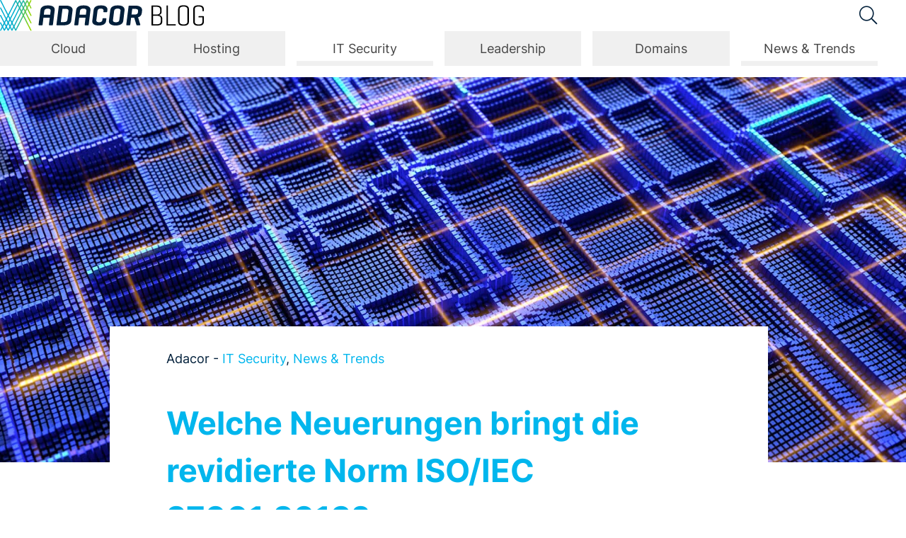

--- FILE ---
content_type: text/html; charset=UTF-8
request_url: https://blog.adacor.com/neuerungen-revidierte-norm-iso-27001_1647.html
body_size: 14432
content:
<!DOCTYPE html>
<html dir="ltr" dir="ltr" lang="de" prefix="og: https://ogp.me/ns#">
<head>
	<meta charset="UTF-8" />
	<title>Welche Neuerungen bringt die revidierte Norm ISO/IEC 27001</title>

	<meta name="viewport" content="width=device-width, initial-scale=1.0" />

	<link rel="shortcut icon" href="https://blog.adacor.com/wp-content/themes/adacorblog2023/favicon.png" type="image/png" />
	<link rel="apple-touch-icon" href="https://blog.adacor.com/wp-content/themes/adacorblog2023/apple-touch-icon.png">

	
	  
  <!-- Hotjar Tracking Code for Blog Adacor -->
  <script>
    (function(h,o,t,j,a,r){
        h.hj=h.hj||function(){(h.hj.q=h.hj.q||[]).push(arguments)};
        h._hjSettings={hjid:3366256,hjsv:6};
        a=o.getElementsByTagName('head')[0];
        r=o.createElement('script');r.async=1;
        r.src=t+h._hjSettings.hjid+j+h._hjSettings.hjsv;
        a.appendChild(r);
    })(window,document,'https://static.hotjar.com/c/hotjar-','.js?sv=');
  </script>

	<!-- WP Head -->
	
		<!-- All in One SEO 4.9.3 - aioseo.com -->
	<meta name="description" content="Mit der Veröffentlichung der neuen Revision müssen Unternehmen sich auf inhaltliche Änderungen einstellen und bestimmte Übergangsfristen berücksichtigen." />
	<meta name="robots" content="max-image-preview:large" />
	<meta name="author" content="Andreas Bachmann"/>
	<meta name="keywords" content="informationssicherheit,informationssicherheitsmanagement,isms,iso 27001,iso/iec 27001:2013,zertifizierung" />
	<link rel="canonical" href="https://blog.adacor.com/neuerungen-revidierte-norm-iso-27001_1647.html" />
	<meta name="generator" content="All in One SEO (AIOSEO) 4.9.3" />
		<meta property="og:locale" content="de_DE" />
		<meta property="og:site_name" content="Adacor Hosting Blog" />
		<meta property="og:type" content="article" />
		<meta property="og:title" content="Welche Neuerungen bringt die revidierte Norm ISO/IEC 27001" />
		<meta property="og:description" content="Mit der Veröffentlichung der neuen Revision müssen Unternehmen sich auf inhaltliche Änderungen einstellen und bestimmte Übergangsfristen berücksichtigen." />
		<meta property="og:url" content="https://blog.adacor.com/neuerungen-revidierte-norm-iso-27001_1647.html" />
		<meta property="fb:app_id" content="165417287132098" />
		<meta property="fb:admins" content="248365321922938" />
		<meta property="og:image" content="https://blog.adacor.com/wp-content/uploads/2014/12/neuerungen-revidierte-norm-iso-27001_800_1647.jpg" />
		<meta property="og:image:secure_url" content="https://blog.adacor.com/wp-content/uploads/2014/12/neuerungen-revidierte-norm-iso-27001_800_1647.jpg" />
		<meta property="og:image:width" content="800" />
		<meta property="og:image:height" content="515" />
		<meta property="article:published_time" content="2014-12-08T15:34:40+00:00" />
		<meta property="article:modified_time" content="2020-03-03T10:20:04+00:00" />
		<meta property="article:publisher" content="https://business.facebook.com/adacorhosting/" />
		<meta name="twitter:card" content="summary_large_image" />
		<meta name="twitter:site" content="@AdacorHosting" />
		<meta name="twitter:title" content="Welche Neuerungen bringt die revidierte Norm ISO/IEC 27001" />
		<meta name="twitter:description" content="Mit der Veröffentlichung der neuen Revision müssen Unternehmen sich auf inhaltliche Änderungen einstellen und bestimmte Übergangsfristen berücksichtigen." />
		<meta name="twitter:image" content="https://blog.adacor.com/wp-content/uploads/2014/12/neuerungen-revidierte-norm-iso-27001_800_1647.jpg" />
		<meta name="twitter:label1" content="Verfasst von" />
		<meta name="twitter:data1" content="Andreas Bachmann" />
		<meta name="twitter:label2" content="Geschätzte Lesedauer" />
		<meta name="twitter:data2" content="6 Minuten" />
		<script type="application/ld+json" class="aioseo-schema">
			{"@context":"https:\/\/schema.org","@graph":[{"@type":"Article","@id":"https:\/\/blog.adacor.com\/neuerungen-revidierte-norm-iso-27001_1647.html#article","name":"Welche Neuerungen bringt die revidierte Norm ISO\/IEC 27001","headline":"Welche Neuerungen bringt die revidierte Norm ISO\/IEC 27001:2013?","author":{"@id":"https:\/\/blog.adacor.com\/author\/abachmann#author"},"publisher":{"@id":"https:\/\/blog.adacor.com\/#organization"},"image":{"@type":"ImageObject","url":"https:\/\/blog.adacor.com\/wp-content\/uploads\/2014\/12\/neuerungen-revidierte-norm-iso-27001_800_1647.jpg","width":800,"height":515,"caption":"Welche Neuerungen bringt die revidierte Norm ISO\/IEC 27001:2013?"},"datePublished":"2014-12-08T15:34:40+01:00","dateModified":"2020-03-03T11:20:04+01:00","inLanguage":"de-DE","mainEntityOfPage":{"@id":"https:\/\/blog.adacor.com\/neuerungen-revidierte-norm-iso-27001_1647.html#webpage"},"isPartOf":{"@id":"https:\/\/blog.adacor.com\/neuerungen-revidierte-norm-iso-27001_1647.html#webpage"},"articleSection":"IT Security, News &amp; Trends, Informationssicherheit, Informationssicherheitsmanagement, ISMS, ISO 27001, ISO\/IEC 27001:2013, Zertifizierung"},{"@type":"BreadcrumbList","@id":"https:\/\/blog.adacor.com\/neuerungen-revidierte-norm-iso-27001_1647.html#breadcrumblist","itemListElement":[{"@type":"ListItem","@id":"https:\/\/blog.adacor.com#listItem","position":1,"name":"Home","item":"https:\/\/blog.adacor.com","nextItem":{"@type":"ListItem","@id":"https:\/\/blog.adacor.com\/it-sicherheit#listItem","name":"IT Security"}},{"@type":"ListItem","@id":"https:\/\/blog.adacor.com\/it-sicherheit#listItem","position":2,"name":"IT Security","item":"https:\/\/blog.adacor.com\/it-sicherheit","nextItem":{"@type":"ListItem","@id":"https:\/\/blog.adacor.com\/neuerungen-revidierte-norm-iso-27001_1647.html#listItem","name":"Welche Neuerungen bringt die revidierte Norm ISO\/IEC 27001:2013?"},"previousItem":{"@type":"ListItem","@id":"https:\/\/blog.adacor.com#listItem","name":"Home"}},{"@type":"ListItem","@id":"https:\/\/blog.adacor.com\/neuerungen-revidierte-norm-iso-27001_1647.html#listItem","position":3,"name":"Welche Neuerungen bringt die revidierte Norm ISO\/IEC 27001:2013?","previousItem":{"@type":"ListItem","@id":"https:\/\/blog.adacor.com\/it-sicherheit#listItem","name":"IT Security"}}]},{"@type":"Organization","@id":"https:\/\/blog.adacor.com\/#organization","name":"Blog von Adacor - Managed Cloud Solutions","description":"Immer informiert \u00fcber aktuelle IT-Themen","url":"https:\/\/blog.adacor.com\/","sameAs":["https:\/\/www.instagram.com\/adacor.hosting\/","https:\/\/www.youtube.com\/adacor","https:\/\/www.linkedin.com\/company\/adacor-hosting-gmbh\/"]},{"@type":"Person","@id":"https:\/\/blog.adacor.com\/author\/abachmann#author","url":"https:\/\/blog.adacor.com\/author\/abachmann","name":"Andreas Bachmann"},{"@type":"WebPage","@id":"https:\/\/blog.adacor.com\/neuerungen-revidierte-norm-iso-27001_1647.html#webpage","url":"https:\/\/blog.adacor.com\/neuerungen-revidierte-norm-iso-27001_1647.html","name":"Welche Neuerungen bringt die revidierte Norm ISO\/IEC 27001","description":"Mit der Ver\u00f6ffentlichung der neuen Revision m\u00fcssen Unternehmen sich auf inhaltliche \u00c4nderungen einstellen und bestimmte \u00dcbergangsfristen ber\u00fccksichtigen.","inLanguage":"de-DE","isPartOf":{"@id":"https:\/\/blog.adacor.com\/#website"},"breadcrumb":{"@id":"https:\/\/blog.adacor.com\/neuerungen-revidierte-norm-iso-27001_1647.html#breadcrumblist"},"author":{"@id":"https:\/\/blog.adacor.com\/author\/abachmann#author"},"creator":{"@id":"https:\/\/blog.adacor.com\/author\/abachmann#author"},"image":{"@type":"ImageObject","url":"https:\/\/blog.adacor.com\/wp-content\/uploads\/2014\/12\/neuerungen-revidierte-norm-iso-27001_800_1647.jpg","@id":"https:\/\/blog.adacor.com\/neuerungen-revidierte-norm-iso-27001_1647.html\/#mainImage","width":800,"height":515,"caption":"Welche Neuerungen bringt die revidierte Norm ISO\/IEC 27001:2013?"},"primaryImageOfPage":{"@id":"https:\/\/blog.adacor.com\/neuerungen-revidierte-norm-iso-27001_1647.html#mainImage"},"datePublished":"2014-12-08T15:34:40+01:00","dateModified":"2020-03-03T11:20:04+01:00"},{"@type":"WebSite","@id":"https:\/\/blog.adacor.com\/#website","url":"https:\/\/blog.adacor.com\/","name":"Blog von Adacor - Managed Cloud Solutions","description":"Immer informiert \u00fcber aktuelle IT-Themen","inLanguage":"de-DE","publisher":{"@id":"https:\/\/blog.adacor.com\/#organization"}}]}
		</script>
		<!-- All in One SEO -->

<link rel='dns-prefetch' href='//cdnjs.cloudflare.com' />
<link rel="alternate" title="oEmbed (JSON)" type="application/json+oembed" href="https://blog.adacor.com/wp-json/oembed/1.0/embed?url=https%3A%2F%2Fblog.adacor.com%2Fneuerungen-revidierte-norm-iso-27001_1647.html" />
<link rel="alternate" title="oEmbed (XML)" type="text/xml+oembed" href="https://blog.adacor.com/wp-json/oembed/1.0/embed?url=https%3A%2F%2Fblog.adacor.com%2Fneuerungen-revidierte-norm-iso-27001_1647.html&#038;format=xml" />
<style id='wp-img-auto-sizes-contain-inline-css' type='text/css'>
img:is([sizes=auto i],[sizes^="auto," i]){contain-intrinsic-size:3000px 1500px}
/*# sourceURL=wp-img-auto-sizes-contain-inline-css */
</style>
<link rel='stylesheet' id='dashicons-css' href='https://blog.adacor.com/wp-includes/css/dashicons.min.css?ver=6.9' type='text/css' media='all' />
<link rel='stylesheet' id='post-views-counter-frontend-css' href='https://blog.adacor.com/wp-content/plugins/post-views-counter/css/frontend.css?ver=1.7.3' type='text/css' media='all' />
<link rel='stylesheet' id='theme-magnificpopup-css' href='//cdnjs.cloudflare.com/ajax/libs/magnific-popup.js/1.1.0/magnific-popup.min.css?ver=1.1.0' type='text/css' media='all' />
<link rel='stylesheet' id='theme-animate-css' href='//cdnjs.cloudflare.com/ajax/libs/animate.css/4.1.1/animate.min.css?ver=4.1.1' type='text/css' media='all' />
<link rel='stylesheet' id='theme-fontawesome-css' href='https://blog.adacor.com/wp-content/themes/adacorblog2023/fonts/fontawesome/fontawesome.min.css?ver=6.0.0' type='text/css' media='all' />
<link rel='stylesheet' id='theme-fontawesome-brands-css' href='https://blog.adacor.com/wp-content/themes/adacorblog2023/fonts/fontawesome/brands.min.css?ver=6.0.0' type='text/css' media='all' />
<link rel='stylesheet' id='theme-fontawesome-light-css' href='https://blog.adacor.com/wp-content/themes/adacorblog2023/fonts/fontawesome/light.min.css?ver=6.0.0' type='text/css' media='all' />
<link rel='stylesheet' id='theme-print-css' href='https://blog.adacor.com/wp-content/themes/adacorblog2023/css/print.css?ver=3.1.3' type='text/css' media='print' />
<link rel='stylesheet' id='theme-styles-css' href='https://blog.adacor.com/wp-content/themes/adacorblog2023/style.css?ver=3.1.3' type='text/css' media='all' />
<link rel='stylesheet' id='rapidmail-widget-css-css' href='https://blog.adacor.com/wp-content/plugins/rapidmail-newsletter-software/css/widget.css?ver=6.9' type='text/css' media='all' />
<link rel='stylesheet' id='borlabs-cookie-custom-css' href='https://blog.adacor.com/wp-content/cache/borlabs-cookie/1/borlabs-cookie-1-de.css?ver=3.3.23-28' type='text/css' media='all' />
<script type="text/javascript" src="https://blog.adacor.com/wp-includes/js/jquery/jquery.min.js?ver=3.7.1" id="jquery-core-js"></script>
<script type="text/javascript" id="rapidmail-widget-js-js-extra">
/* <![CDATA[ */
var rmwidget = {"msg_an_error_occurred":"Es ist ein Fehler aufgetreten","msg_subscribe_success":"Vielen Dank f\u00fcr Ihre Anmeldung!","spinner_uri":"https://blog.adacor.com/wp-includes/images/wpspin_light.gif"};
//# sourceURL=rapidmail-widget-js-js-extra
/* ]]> */
</script>
<script type="text/javascript" src="https://blog.adacor.com/wp-content/plugins/rapidmail-newsletter-software/js/widget.js?ver=6.9" id="rapidmail-widget-js-js"></script>
<script data-no-optimize="1" data-no-minify="1" data-cfasync="false" type="text/javascript" src="https://blog.adacor.com/wp-content/cache/borlabs-cookie/1/borlabs-cookie-config-de.json.js?ver=3.3.23-34" id="borlabs-cookie-config-js"></script>
<script data-no-optimize="1" data-no-minify="1" data-cfasync="false" type="text/javascript" src="https://blog.adacor.com/wp-content/plugins/borlabs-cookie/assets/javascript/borlabs-cookie-prioritize.min.js?ver=3.3.23" id="borlabs-cookie-prioritize-js"></script>
<link rel="https://api.w.org/" href="https://blog.adacor.com/wp-json/" /><link rel="alternate" title="JSON" type="application/json" href="https://blog.adacor.com/wp-json/wp/v2/posts/1647" /><link rel="EditURI" type="application/rsd+xml" title="RSD" href="https://blog.adacor.com/xmlrpc.php?rsd" />
<meta name="generator" content="WordPress 6.9" />
<link rel='shortlink' href='https://blog.adacor.com/?p=1647' />
<script data-borlabs-cookie-script-blocker-ignore>
if ('0' === '1' && ('0' === '1' || '1' === '1')) {
    window['gtag_enable_tcf_support'] = true;
}
window.dataLayer = window.dataLayer || [];
if (typeof gtag !== 'function') {
    function gtag() {
        dataLayer.push(arguments);
    }
}
gtag('set', 'developer_id.dYjRjMm', true);
if ('0' === '1' || '1' === '1') {
    if (window.BorlabsCookieGoogleConsentModeDefaultSet !== true) {
        let getCookieValue = function (name) {
            return document.cookie.match('(^|;)\\s*' + name + '\\s*=\\s*([^;]+)')?.pop() || '';
        };
        let cookieValue = getCookieValue('borlabs-cookie-gcs');
        let consentsFromCookie = {};
        if (cookieValue !== '') {
            consentsFromCookie = JSON.parse(decodeURIComponent(cookieValue));
        }
        let defaultValues = {
            'ad_storage': 'denied',
            'ad_user_data': 'denied',
            'ad_personalization': 'denied',
            'analytics_storage': 'denied',
            'functionality_storage': 'denied',
            'personalization_storage': 'denied',
            'security_storage': 'denied',
            'wait_for_update': 500,
        };
        gtag('consent', 'default', { ...defaultValues, ...consentsFromCookie });
    }
    window.BorlabsCookieGoogleConsentModeDefaultSet = true;
    let borlabsCookieConsentChangeHandler = function () {
        window.dataLayer = window.dataLayer || [];
        if (typeof gtag !== 'function') { function gtag(){dataLayer.push(arguments);} }

        let getCookieValue = function (name) {
            return document.cookie.match('(^|;)\\s*' + name + '\\s*=\\s*([^;]+)')?.pop() || '';
        };
        let cookieValue = getCookieValue('borlabs-cookie-gcs');
        let consentsFromCookie = {};
        if (cookieValue !== '') {
            consentsFromCookie = JSON.parse(decodeURIComponent(cookieValue));
        }

        consentsFromCookie.analytics_storage = BorlabsCookie.Consents.hasConsent('google-analytics') ? 'granted' : 'denied';

        BorlabsCookie.CookieLibrary.setCookie(
            'borlabs-cookie-gcs',
            JSON.stringify(consentsFromCookie),
            BorlabsCookie.Settings.automaticCookieDomainAndPath.value ? '' : BorlabsCookie.Settings.cookieDomain.value,
            BorlabsCookie.Settings.cookiePath.value,
            BorlabsCookie.Cookie.getPluginCookie().expires,
            BorlabsCookie.Settings.cookieSecure.value,
            BorlabsCookie.Settings.cookieSameSite.value
        );
    }
    document.addEventListener('borlabs-cookie-consent-saved', borlabsCookieConsentChangeHandler);
    document.addEventListener('borlabs-cookie-handle-unblock', borlabsCookieConsentChangeHandler);
}
if ('0' === '1') {
    gtag("js", new Date());
    gtag("config", "G-42ZPJMGSYL", {"anonymize_ip": true});

    (function (w, d, s, i) {
        var f = d.getElementsByTagName(s)[0],
            j = d.createElement(s);
        j.async = true;
        j.src =
            "https://www.googletagmanager.com/gtag/js?id=" + i;
        f.parentNode.insertBefore(j, f);
    })(window, document, "script", "G-42ZPJMGSYL");
}
</script>	<!-- // WP Head -->

<style id='global-styles-inline-css' type='text/css'>
:root{--wp--preset--aspect-ratio--square: 1;--wp--preset--aspect-ratio--4-3: 4/3;--wp--preset--aspect-ratio--3-4: 3/4;--wp--preset--aspect-ratio--3-2: 3/2;--wp--preset--aspect-ratio--2-3: 2/3;--wp--preset--aspect-ratio--16-9: 16/9;--wp--preset--aspect-ratio--9-16: 9/16;--wp--preset--color--black: #000000;--wp--preset--color--cyan-bluish-gray: #abb8c3;--wp--preset--color--white: #ffffff;--wp--preset--color--pale-pink: #f78da7;--wp--preset--color--vivid-red: #cf2e2e;--wp--preset--color--luminous-vivid-orange: #ff6900;--wp--preset--color--luminous-vivid-amber: #fcb900;--wp--preset--color--light-green-cyan: #7bdcb5;--wp--preset--color--vivid-green-cyan: #00d084;--wp--preset--color--pale-cyan-blue: #8ed1fc;--wp--preset--color--vivid-cyan-blue: #0693e3;--wp--preset--color--vivid-purple: #9b51e0;--wp--preset--gradient--vivid-cyan-blue-to-vivid-purple: linear-gradient(135deg,rgb(6,147,227) 0%,rgb(155,81,224) 100%);--wp--preset--gradient--light-green-cyan-to-vivid-green-cyan: linear-gradient(135deg,rgb(122,220,180) 0%,rgb(0,208,130) 100%);--wp--preset--gradient--luminous-vivid-amber-to-luminous-vivid-orange: linear-gradient(135deg,rgb(252,185,0) 0%,rgb(255,105,0) 100%);--wp--preset--gradient--luminous-vivid-orange-to-vivid-red: linear-gradient(135deg,rgb(255,105,0) 0%,rgb(207,46,46) 100%);--wp--preset--gradient--very-light-gray-to-cyan-bluish-gray: linear-gradient(135deg,rgb(238,238,238) 0%,rgb(169,184,195) 100%);--wp--preset--gradient--cool-to-warm-spectrum: linear-gradient(135deg,rgb(74,234,220) 0%,rgb(151,120,209) 20%,rgb(207,42,186) 40%,rgb(238,44,130) 60%,rgb(251,105,98) 80%,rgb(254,248,76) 100%);--wp--preset--gradient--blush-light-purple: linear-gradient(135deg,rgb(255,206,236) 0%,rgb(152,150,240) 100%);--wp--preset--gradient--blush-bordeaux: linear-gradient(135deg,rgb(254,205,165) 0%,rgb(254,45,45) 50%,rgb(107,0,62) 100%);--wp--preset--gradient--luminous-dusk: linear-gradient(135deg,rgb(255,203,112) 0%,rgb(199,81,192) 50%,rgb(65,88,208) 100%);--wp--preset--gradient--pale-ocean: linear-gradient(135deg,rgb(255,245,203) 0%,rgb(182,227,212) 50%,rgb(51,167,181) 100%);--wp--preset--gradient--electric-grass: linear-gradient(135deg,rgb(202,248,128) 0%,rgb(113,206,126) 100%);--wp--preset--gradient--midnight: linear-gradient(135deg,rgb(2,3,129) 0%,rgb(40,116,252) 100%);--wp--preset--font-size--small: 13px;--wp--preset--font-size--medium: 20px;--wp--preset--font-size--large: 36px;--wp--preset--font-size--x-large: 42px;--wp--preset--spacing--20: 0.44rem;--wp--preset--spacing--30: 0.67rem;--wp--preset--spacing--40: 1rem;--wp--preset--spacing--50: 1.5rem;--wp--preset--spacing--60: 2.25rem;--wp--preset--spacing--70: 3.38rem;--wp--preset--spacing--80: 5.06rem;--wp--preset--shadow--natural: 6px 6px 9px rgba(0, 0, 0, 0.2);--wp--preset--shadow--deep: 12px 12px 50px rgba(0, 0, 0, 0.4);--wp--preset--shadow--sharp: 6px 6px 0px rgba(0, 0, 0, 0.2);--wp--preset--shadow--outlined: 6px 6px 0px -3px rgb(255, 255, 255), 6px 6px rgb(0, 0, 0);--wp--preset--shadow--crisp: 6px 6px 0px rgb(0, 0, 0);}:where(.is-layout-flex){gap: 0.5em;}:where(.is-layout-grid){gap: 0.5em;}body .is-layout-flex{display: flex;}.is-layout-flex{flex-wrap: wrap;align-items: center;}.is-layout-flex > :is(*, div){margin: 0;}body .is-layout-grid{display: grid;}.is-layout-grid > :is(*, div){margin: 0;}:where(.wp-block-columns.is-layout-flex){gap: 2em;}:where(.wp-block-columns.is-layout-grid){gap: 2em;}:where(.wp-block-post-template.is-layout-flex){gap: 1.25em;}:where(.wp-block-post-template.is-layout-grid){gap: 1.25em;}.has-black-color{color: var(--wp--preset--color--black) !important;}.has-cyan-bluish-gray-color{color: var(--wp--preset--color--cyan-bluish-gray) !important;}.has-white-color{color: var(--wp--preset--color--white) !important;}.has-pale-pink-color{color: var(--wp--preset--color--pale-pink) !important;}.has-vivid-red-color{color: var(--wp--preset--color--vivid-red) !important;}.has-luminous-vivid-orange-color{color: var(--wp--preset--color--luminous-vivid-orange) !important;}.has-luminous-vivid-amber-color{color: var(--wp--preset--color--luminous-vivid-amber) !important;}.has-light-green-cyan-color{color: var(--wp--preset--color--light-green-cyan) !important;}.has-vivid-green-cyan-color{color: var(--wp--preset--color--vivid-green-cyan) !important;}.has-pale-cyan-blue-color{color: var(--wp--preset--color--pale-cyan-blue) !important;}.has-vivid-cyan-blue-color{color: var(--wp--preset--color--vivid-cyan-blue) !important;}.has-vivid-purple-color{color: var(--wp--preset--color--vivid-purple) !important;}.has-black-background-color{background-color: var(--wp--preset--color--black) !important;}.has-cyan-bluish-gray-background-color{background-color: var(--wp--preset--color--cyan-bluish-gray) !important;}.has-white-background-color{background-color: var(--wp--preset--color--white) !important;}.has-pale-pink-background-color{background-color: var(--wp--preset--color--pale-pink) !important;}.has-vivid-red-background-color{background-color: var(--wp--preset--color--vivid-red) !important;}.has-luminous-vivid-orange-background-color{background-color: var(--wp--preset--color--luminous-vivid-orange) !important;}.has-luminous-vivid-amber-background-color{background-color: var(--wp--preset--color--luminous-vivid-amber) !important;}.has-light-green-cyan-background-color{background-color: var(--wp--preset--color--light-green-cyan) !important;}.has-vivid-green-cyan-background-color{background-color: var(--wp--preset--color--vivid-green-cyan) !important;}.has-pale-cyan-blue-background-color{background-color: var(--wp--preset--color--pale-cyan-blue) !important;}.has-vivid-cyan-blue-background-color{background-color: var(--wp--preset--color--vivid-cyan-blue) !important;}.has-vivid-purple-background-color{background-color: var(--wp--preset--color--vivid-purple) !important;}.has-black-border-color{border-color: var(--wp--preset--color--black) !important;}.has-cyan-bluish-gray-border-color{border-color: var(--wp--preset--color--cyan-bluish-gray) !important;}.has-white-border-color{border-color: var(--wp--preset--color--white) !important;}.has-pale-pink-border-color{border-color: var(--wp--preset--color--pale-pink) !important;}.has-vivid-red-border-color{border-color: var(--wp--preset--color--vivid-red) !important;}.has-luminous-vivid-orange-border-color{border-color: var(--wp--preset--color--luminous-vivid-orange) !important;}.has-luminous-vivid-amber-border-color{border-color: var(--wp--preset--color--luminous-vivid-amber) !important;}.has-light-green-cyan-border-color{border-color: var(--wp--preset--color--light-green-cyan) !important;}.has-vivid-green-cyan-border-color{border-color: var(--wp--preset--color--vivid-green-cyan) !important;}.has-pale-cyan-blue-border-color{border-color: var(--wp--preset--color--pale-cyan-blue) !important;}.has-vivid-cyan-blue-border-color{border-color: var(--wp--preset--color--vivid-cyan-blue) !important;}.has-vivid-purple-border-color{border-color: var(--wp--preset--color--vivid-purple) !important;}.has-vivid-cyan-blue-to-vivid-purple-gradient-background{background: var(--wp--preset--gradient--vivid-cyan-blue-to-vivid-purple) !important;}.has-light-green-cyan-to-vivid-green-cyan-gradient-background{background: var(--wp--preset--gradient--light-green-cyan-to-vivid-green-cyan) !important;}.has-luminous-vivid-amber-to-luminous-vivid-orange-gradient-background{background: var(--wp--preset--gradient--luminous-vivid-amber-to-luminous-vivid-orange) !important;}.has-luminous-vivid-orange-to-vivid-red-gradient-background{background: var(--wp--preset--gradient--luminous-vivid-orange-to-vivid-red) !important;}.has-very-light-gray-to-cyan-bluish-gray-gradient-background{background: var(--wp--preset--gradient--very-light-gray-to-cyan-bluish-gray) !important;}.has-cool-to-warm-spectrum-gradient-background{background: var(--wp--preset--gradient--cool-to-warm-spectrum) !important;}.has-blush-light-purple-gradient-background{background: var(--wp--preset--gradient--blush-light-purple) !important;}.has-blush-bordeaux-gradient-background{background: var(--wp--preset--gradient--blush-bordeaux) !important;}.has-luminous-dusk-gradient-background{background: var(--wp--preset--gradient--luminous-dusk) !important;}.has-pale-ocean-gradient-background{background: var(--wp--preset--gradient--pale-ocean) !important;}.has-electric-grass-gradient-background{background: var(--wp--preset--gradient--electric-grass) !important;}.has-midnight-gradient-background{background: var(--wp--preset--gradient--midnight) !important;}.has-small-font-size{font-size: var(--wp--preset--font-size--small) !important;}.has-medium-font-size{font-size: var(--wp--preset--font-size--medium) !important;}.has-large-font-size{font-size: var(--wp--preset--font-size--large) !important;}.has-x-large-font-size{font-size: var(--wp--preset--font-size--x-large) !important;}
/*# sourceURL=global-styles-inline-css */
</style>
</head>

<body class="wp-singular post-template-default single single-post postid-1647 single-format-standard wp-theme-adacorblog2023">

<header id="site-header">
  <div class="wrap flex row-nav-global align-items-center add-gutter">
    <div class="site-header-left">
      <a class="site-logo" href="https://blog.adacor.com" title="Das ADACOR Blog">
        <img src="https://blog.adacor.com/wp-content/themes/adacorblog2023/svg/logo-adacor-blog-2023.svg?v=1" alt="ADACOR Blog">
      </a>
    </div>
    <div class="site-header-right">
      <a class="search-trigger" href="#search-overlay" title="Suche"><i class="fal fa-search"></i></a>
      <a id="global-menu" href="#"><i class="fal fa-bars"></i></a>
    </div>  
	</div>

  <div class="wrap flex row-nav-category">
    <div class="col-xs-12">
      <nav id="category-nav" class="menu-kategoriemenu-container"><ul id="menu-kategoriemenu" class="group"><li id="menu-item-3214" class="menu-item menu-item-type-taxonomy menu-item-object-category menu-item-3214"><a href="https://blog.adacor.com/cloud">Cloud</a></li>
<li id="menu-item-3213" class="menu-item menu-item-type-taxonomy menu-item-object-category menu-item-3213"><a href="https://blog.adacor.com/hosting">Hosting</a></li>
<li id="menu-item-3212" class="menu-item menu-item-type-taxonomy menu-item-object-category current-post-ancestor current-menu-parent current-post-parent menu-item-3212"><a href="https://blog.adacor.com/it-sicherheit">IT Security</a></li>
<li id="menu-item-3215" class="menu-item menu-item-type-taxonomy menu-item-object-category menu-item-3215"><a href="https://blog.adacor.com/leadership">Leadership</a></li>
<li id="menu-item-3216" class="menu-item menu-item-type-taxonomy menu-item-object-category menu-item-3216"><a href="https://blog.adacor.com/domains">Domains</a></li>
<li id="menu-item-3211" class="menu-item menu-item-type-taxonomy menu-item-object-category current-post-ancestor current-menu-parent current-post-parent menu-item-3211"><a href="https://blog.adacor.com/trends">News &amp; Trends</a></li>
</ul></nav>    </div>
  </div><!-- //wrap -->
</header>
<!-- single.php -->



<div class="row row-single-visual" style="background-image: url(https://blog.adacor.com/wp-content/themes/adacorblog2023/images/hero/hero-generic-5.jpg);"></div>


<div class="wrap flex flex-center">

  <div class="col-xs-12 col-md-10 col-lg-9 article-wrap">
    <article class="flow post-1647 post type-post status-publish format-standard has-post-thumbnail hentry category-it-sicherheit category-trends tag-informationssicherheit tag-informationssicherheitsmanagement tag-isms tag-iso-27001 tag-isoiec-270012013 tag-zertifizierung">
		
      <header class="article-header flow">
        
                  <p>Adacor - <a href="https://blog.adacor.com/it-sicherheit" rel="category tag">IT Security</a>, <a href="https://blog.adacor.com/trends" rel="category tag">News &amp; Trends</a></p>
        
         

        <h1 class="hyphenate" itemprop="name headline"><a href="https://blog.adacor.com/neuerungen-revidierte-norm-iso-27001_1647.html">Welche Neuerungen bringt die revidierte Norm ISO/IEC 27001:2013?</a></h1>

        <p>
          8. Dezember 2014 von <a class="scroll-to" href="#authors">Andreas Bachmann</a>
                  </p> 

        
                <script src="https://blog.adacor.com/wp-content/themes/adacorblog2023/js/toc.js"></script>
        <script>
          jQuery(document).ready(function($) {
            $('#toc').toc({
              'selectors': 'h2', //elements to use as headings
              'container': '.article-content', //element to find all selectors in
              'smoothScrolling': false, //enable or disable smooth scrolling on click
              'prefix': 'toc', //prefix for anchor tags and class names
              'onHighlight': function(el) {}, //called when a new section is highlighted
              'highlightOnScroll': true, //add class to heading that is currently in focus
              'highlightOffset': 100, //offset to trigger the next headline
              'anchorName': function(i, heading, prefix) { //custom function for anchor name
                return prefix+i;
              },
              'headerText': function(i, heading, $heading) { //custom function building the header-item text
                return $heading.text();
              },
              'itemClass': function(i, heading, $heading, prefix) { // custom function for item class
                return $heading[0].tagName.toLowerCase();
              }
            });
          });
        </script>
        <div id="toc"></div>
        
      </header>

      <script>
        jQuery(document).ready(function($) {
          $('.article-content > p:first-child').addClass('article-intro');
        });
      </script>
      <div class="article-content flow group" >
        <p>Die ISO-Norm 27001 spezifiziert branchenunabhängig Anforderungen für die Implementierung von geeigneten Sicherheitsmechanismen, die an die individuelle Situation einzelner Organisationen anzupassen sind. Die erste Fassung wurde 2005 veröffentlicht. Nun wurde diese Version durch eine vollständig überarbeitete Fassung revidiert.</p>
<p><img fetchpriority="high" decoding="async" class="alignleft size-full wp-image-1653" title="Bleistifte" src="https://blog.adacor.com/wp-content/uploads/2014/12/Bleistifte-290.jpg" alt="Bleistifte" width="290" height="189" /></p>
<p>Mit einer ISO-27001-Zertifizierung identifizieren und beseitigen Unternehmen IT-Risiken und implementieren IT-Sicherheitsverfahren, die zur nachhaltigen Qualitätsoptimierung ihrer Systeme beitragen.</p>
<p>Im Zusammenhang mit der Veröffentlichung der neuen Revision müssen Unternehmen nun nicht nur auf inhaltliche Änderungen einstellen, sondern auch bestimmte Übergangsfristen berücksichtigen.<br />
Wir zeigen Ihnen, worauf Sie im Detail zu achten haben.</p>
<h2>Welche Neuerungen bringt die 2013er-Revision?</h2>
<p>Die Neuerungen verbessern die Anwendbarkeit der Norm erheblich. Sie ist stärker auf die Strategie der Organisation ausgerichtet und verlegt den Schwerpunkt weg von prozessualen Vorgaben verstärkt hin zu Verantwortungsvorgaben. Die neue, einheitliche High-Level-Struktur der ISO 27001:2013 ermöglicht es in Zukunft darüber hinaus, verschiedene Normen besser miteinander zu verknüpfen. Besonders die Integration mehrerer Managementsysteme wie z. B. der ISO 9001, ISO 14001 und ISO 27001 wird wesentlich erleichtert.</p>
<p>So lassen sich bestimmte Prozesse in Zukunft deutlich besser bündeln, wodurch Synergieeffekte freigesetzt werden. Das gilt auch für die Prüfung durch einen Auditor. Da maßgebliche Teile der Managementsystem-Standards vereinheitlicht wurden, können mehrere implementierte Managementsysteme fortan auch gemeinsam auditiert werden. Das entlastet nicht nur die Mitarbeiter, sondern reduziert auch den benötigten Zeitaufwand beträchtlich und spart somit Kosten. Aber welche Anforderungen sind nun in der in 2013 revidierten Fassung der ISO 27001 neu hinzugekommen bzw. weggefallen?</p>
<p><a class="zoomable" href="https://blog.adacor.com/wp-content/uploads/2014/12/Themenfelder-IS0-27001.png"><img decoding="async" class="alignleft size-medium wp-image-1651" title="Themenfelder-IS0-27001" src="https://blog.adacor.com/wp-content/uploads/2014/12/Themenfelder-IS0-27001-244x300.png" alt="Veränderungsgrad der Themenfelder ISO 27001 2013" width="244" height="300" srcset="https://blog.adacor.com/wp-content/uploads/2014/12/Themenfelder-IS0-27001-244x300.png 244w, https://blog.adacor.com/wp-content/uploads/2014/12/Themenfelder-IS0-27001-835x1024.png 835w, https://blog.adacor.com/wp-content/uploads/2014/12/Themenfelder-IS0-27001.png 902w" sizes="(max-width: 244px) 100vw, 244px" /></a>Die neue Norm gibt konkrete Hilfestellungen dabei, den Umgang mit den einzelnen sicherheitskritischen Aspekten innerhalb des Unternehmens stärker im organisatorischen Arbeitsalltag zu verankern. Hierfür müssen u. a. Verbindlichkeiten klar definiert, Prüf- und Messverfahren dezidiert beschrieben und Verantwortlichkeiten konkret zugewiesen werden. Um dies für Unternehmen nachvollziehbar zu dokumentieren, waren Änderungen verschiedenen Ausmaßes notwendig. Grob lassen sich für die einzelnen Themenfelder wesentliche, moderate und geringfügige Änderungen unterscheiden. Die Neuerungen hinsichtlich der interessierten Parteien sowie den Themenfeldern Maßnahmen, Monitoring &amp; Messung sind für Unternehmen, die sich bereits mit der 2005er-Revision auseinandergesetzt haben, sicherlich die gravierendsten. Aber was hat sich hier genau geändert?</p>
<h2>Interessierte Parteien &#8211; Wer ist involviert und betroffen?</h2>
<p>Interessierte Parteien und deren Anforderungen müssen zukünftig als elementarer Teil des ISMS identifiziert werden. Es gilt festzustellen, wer die einzelnen Parteien sind, mit denen ein Unternehmen im Rahmen seines ISMS in Kontakt kommt, und ob selbige Einfluss auf das ISMS nehmen bzw. andersherum von ihm beeinflusst werden. Die Anforderungen dieser Parteien &#8211; das können z. B. Lieferanten, staatliche Institutionen oder Anwohner der Umgebung sein &#8211; können rechtliche, vertragliche, regulatorische und/oder ethische Verpflichtungen enthalten.</p>
<h2>Maßnahmen, Monitoring, Messung – Vertrauen ist gut, Kontrolle ist besser!</h2>
<p>Ein weiterer Kernaspekt, der neu gewichtet wurde und im Vergleich zur Vorversion der Norm deutlich vertieft wurde, ist die Messung der Effektivität innerhalb eines ISMS. Der Anwender der Norm muss die Leistung und die Effektivität des Informationssicherheitsmanagementsystems sicherstellen. Hierzu muss das Unternehmen eine Methodik zur Überwachung, Messung, Analyse und Evaluation der ISMS-Maßnahmen definieren und die dazugehörigen Ergebnisse entsprechend dokumentieren. Es muss hierfür genau festgelegt werden, was überwacht wird, welche Kennziffern hinterlegt werden und wer wann mit welchem Prozess die Ergebnisse auswertet. Geeignete Methoden zur Messung der Effektivität können z. B. die Analysen von &#8222;Key Performance Indikatoren&#8220; (KPI) oder dediziert entwickelte Messsysteme sein. Denkbar ist auch, die Bewertung im Zusammenhang mit dem Management-Review-Prozess durchzuführen. So kann die Evaluation vergleichsweise einfach in den schon geregelten Prozessrahmen integriert werden.</p>
<div class="promo-banner" id="promobanner-3234"><a class="promobannervisual" title="Mehr Infos beim Klick" target="_blank" href="https://www.adacor.com/loesungen/cloud-adoption-framework/?referer=bildlink"><figure><img decoding="async" style="width: 100%; height: 100%; object-fit: cover;" src="https://blog.adacor.com/wp-content/uploads/2019/03/caf-zitat-promobanner-1000.jpg" alt=""></figure></a><div class="promo-info flow"><h4>Adacor Cloud Adoption Framework </h4><p><p>Mit dem Cloud Adoption Framework brechen wir IT-Projekte in überschaubare Arbeitspakete auf.</p>
<p>
 Mehr als 50 Tools, Vorlagen und geführte Workshops</li> 	
</p>
<p>In 5 Min verschafft Ihnen Adacor CEO Andreas Bachmann mit seinem Video einen Überblick</p>

<p><a class="button-gradient" href="https://www.adacor.com/loesungen/cloud-adoption-framework/?referer=blogbanner" target="_blank" rel="noopener noreferrer">Jetzt informieren</a></p>

 

</p></div></div>
<h2><strong>Moderate Änderungen ISO 27001:2013</strong></h2>
<p>Neben den wesentlichen Änderungen in Bezug auf die interessierten Parteien und die Maßnahmen (inklusive dem dazugehörigen Monitoring und Messen) enthält die neue Norm in Bezug auf einige Themenfelder auch moderate Änderungen.<br />
Im Zusammenhang mit dem ISMS-Geltungsbereich rücken z. B. ausgelagerte Dienstleistungen verstärkt in den Fokus der Betrachtung. Die <strong>Anforderungen</strong> an die <strong>Risikobewertung</strong> und<strong> Kritikalitätsprüfun</strong>g von <strong>externen Dienstleistern</strong> sind <strong>gestiegen</strong>.<br />
Zudem müssen die <strong>Informationssicherheitsziele</strong> zukünftig <strong>messbar</strong> und den Anforderungen entsprechend in einer<strong> Informationssicherheitsleitlinie definiert</strong> werden. Sie ist zu kommunizieren, regelmäßig zu überprüfen und bei Bedarf zu aktualisieren. Das Erreichen der Ziele muss explizit geplant werden, wobei die für die Abwicklung notwendigen Tätigkeiten und Ressourcen, die Zeitplanung und die personellen Verantwortlichkeiten zu berücksichtigen sind.<br />
Die <strong>Anforderungen</strong> an die <strong>Risikobewertung</strong> und <strong>-behandlung</strong> wurden ebenfalls <strong>neu gestaltet</strong> und ein sogenannter Risikoinhaber (&#8222;Risk Owner&#8220;) implementiert.<br />
Die Vorgaben zur Methodik, wie das Risiko zu bestimmen ist (z. B. während der Identifikation der Unternehmenswerte, Risiko- und Schwachstellenanalyse), wurden gelockert. Allerdings müssen zukünftig ausgelagerte Prozesse berücksichtig und in das Risikomanagement einbezogen werden. Am besten gelingt dies im Rahmen des Risikobewertungsprozesses. Folglich muss dieser modifiziert und die Analyseergebnisse entsprechend angepasst werden. Der hieraufhin ausgearbeitete Risikobehandlungsplan muss vom jeweiligen Risikoinhaber freigeben und das verbleibende Restrisiko der Informationssicherheit explizit akzeptiert werden. Der <strong>Schwerpunkt</strong> des <strong>Risikomanagements</strong> hat sich hierdurch <strong>maßgeblich verändert</strong>. Und zwar weg von der reinen &#8222;isolierten&#8220; Maßnahmenkontrolle hin zur Identifikation und Behandlung von Risiken in Bezug auf die unternehmensspezifischen Strukturen und Prozesse. Und das Ganze unter der Zuhilfenahme von konkret zugewiesenen personellen Verantwortlichkeiten.<br />
Neu ist auch, dass die Norm klare Anforderungen an die Kommunikation von Informationssicherheitsthemen beschreibt.<br />
Es gilt, die folgende Frage(n) zu beantworten: Wer spricht wann mit wem über welches Thema?<br />
Und die ISO verabschiedet sich von der Idee, dass alle Sachverhalte des ISMS in Dokumenten oder Aufzeichnungen festgehalten werden müssen (Dokumentenmanagement). Fortan gibt es keine formalen Anforderungen mehr an das Format oder Speichermedium für die Dokumentation.<br />
Last but not least: Im Vergleich zur 2005er-Version der ISO-Norm wurde der <strong>Anhang A</strong> an einigen Stellen weitgehend <strong>überarbeitet</strong> und vor allem an aktuelle Sicherheitserfordernisse der Informationstechnologie <strong>angepasst</strong>. Die neue Revision besteht nun nicht mehr aus 133, sondern lediglich aus 114 Maßnahmen. Das sind 19 Maßnahmen weniger.</p>
<p>Weitere geringfügige Änderungen zielen auf die Themenfelder ab:</p>
<ul>
<li>Führung und Engagement</li>
<li>Erklärung zur Anwendbarkeit</li>
<li>Risikobehandlungsplan</li>
<li>Management von Personal</li>
<li>Interne Audits</li>
<li>Managementbewertung</li>
<li>Korrekturmaßnahmen</li>
</ul>
<p>Die Modifikationen sind aber nur marginal, sodass wir an dieser Stelle nicht näher darauf eingehen.</p>
<h3>Fristen und Übergangsfristen</h3>
<p><a class="zoomable image_max_width" href="https://blog.adacor.com/wp-content/uploads/2014/12/Zeitleiste-Umstellung-neue-ISO-27001_850.png"><img decoding="async" class="alignleft size-full wp-image-1657" title="Zeitleiste-Umstellung-neue-ISO-27001" src="https://blog.adacor.com/wp-content/uploads/2014/12/Zeitleiste-Umstellung-neue-ISO-27001_850.png" alt="Zeitleiste für Umstellung auf neue Norm ISO-27001" width="850" height="340" srcset="https://blog.adacor.com/wp-content/uploads/2014/12/Zeitleiste-Umstellung-neue-ISO-27001_850.png 850w, https://blog.adacor.com/wp-content/uploads/2014/12/Zeitleiste-Umstellung-neue-ISO-27001_850-300x120.png 300w, https://blog.adacor.com/wp-content/uploads/2014/12/Zeitleiste-Umstellung-neue-ISO-27001_850-500x200.png 500w" sizes="(max-width: 850px) 100vw, 850px" /></a></p>
<p>Bereits nach der 2005er-Revision zertifizierte Unternehmen haben seit der ersten Veröffentlichung der neuen Norm im September 2013 zwei Jahre Zeit, sich nach der neuen Norm rezertifizieren zu lassen. Eine Übergangsfrist ist Ende September dieses Jahres bereits verstrichen. Konnten Unternehmen sich bislang auch noch nach der 2005er-Revision zertifizieren lassen, können Informationssicherheitsmanagementsysteme ab Oktober 2014 nur noch nach der neuen ISO/IEC 27001:2013 (re-)zertifiziert werden.</p>
<div id="relatedbanner-3370" class="row related-banner parallax-window mt-s mb-s pt-l pb-l" data-parallax="scroll" data-image-src="https://blog.adacor.com/wp-content/uploads/2017/02/09-sicherheit-compliance-back-1200x600.png"><a title="Mehr Infos beim Klick" target="_blank" href="https://www.adacor.com/infos/sicherheit-compliance/?referer=rel10"><div class="relatedbanner-inner flex mt-m mb-m"><div class="col-xs-12"><div class="relatedbanner-headline"><span>Bester Schutz</span> <span>für Ihre Daten</span> <span>und IT-Systeme</span></div></div><div class="col-xs-12 col-md-8 flow"><div class="relatedbanner-copytext">Performance, Sicherheit und Compliance: Unsere Infrastruktur und Prozesse sind so konzipiert, dass sie Ihren höchsten Anforderungen entsprechen.</div></div><div class="col-xs-12 col-md-4"><div class="relatedbanner-logo"><img decoding="async" title="Brand" src="https://blog.adacor.com/wp-content/themes/adacorblog2023/images/logo-adacor-white-icon-color.svg" class="block" alt="Image" /></div></div></div></a></div>
<h2>Fazit</h2>
<p>Die neue Norm macht – wie auch die Vorgängerversion – keine Vorgaben in Bezug auf ein konkretes Sicherheitsniveau, sondern fokussiert ausschließlich auf den Betrieb eines ISMS.<br />
Allerdings wurde der Standard in der neuen Version an andere ISO-Managementstandards angeglichen, die Gliederung wurde optimiert und im Hinblick auf aktuelle Erfordernisse der Informationssicherheit angepasst. Da der Ausgestaltungsspielraum hinsichtlich des konkreten Doings erhöht wurde, sollte die Nutzung des Standards für Unternehmen ohne größere Probleme möglich sein. Weil die Änderungen im Standard nicht so gravierend sind, wie es auf den ersten Blick scheinen mag, dürften auch Unternehmen, die bereits nach der 2005er-Revision zertifiziert sind, wenig Schwierigkeiten haben, bis Ende September 2015 auf die neue Version umzustellen. Bleibt noch zu erwähnen, dass die vollzogenen Veränderungen selbstverständlich auch Einfluss auf das künftige Prüfverfahren nehmen. Unternehmen, die eine Zertifizierung nach der neuen Version anstreben, sollten sich deshalb rechtzeitig mit der neuen ISO-Norm auseinandersetzen und auf das veränderte Prüfverfahren vorbereiten. So lautet zumindest eine Empfehlung der Deutschen Akkreditierungsstelle (DAkkS) und des TÜVs als Zertifizierungsdienstleister.</p>
      </div>

      <footer class="article-footer">
        
        <p class="associated-tags"><a href="https://blog.adacor.com/tag/informationssicherheit" rel="tag">Informationssicherheit</a><a href="https://blog.adacor.com/tag/informationssicherheitsmanagement" rel="tag">Informationssicherheitsmanagement</a><a href="https://blog.adacor.com/tag/isms" rel="tag">ISMS</a><a href="https://blog.adacor.com/tag/iso-27001" rel="tag">ISO 27001</a><a href="https://blog.adacor.com/tag/isoiec-270012013" rel="tag">ISO/IEC 27001:2013</a><a href="https://blog.adacor.com/tag/zertifizierung" rel="tag">Zertifizierung</a></p>
        
        

    <aside id="authors" class="post-author">

    <div class="author-portrait mb-s">

      
      <a title="Alle Beiträge von Andreas Bachmann anzeigen" href="https://blog.adacor.com/author/abachmann">
                <img class="adacor-border" src="https://blog.adacor.com/wp-content/uploads/2020/05/andres-bachmann.jpg" alt="" />
              </a>

      <ul class="author-social">
                <li><a title="Twitter Profil" href="https://twitter.com/AdacorHosting"><i class="fab fa-twitter-square"></i></a></li>
                        <li><a title="Xing Profil" href="https://xing.com/profile/Andreas_Bachmann"><i class="fab fa-xing-square"></i></a></li>
                                <li><a title="Facebook Profil" href="https://www.facebook.com/adacorhosting"><i class="fab fa-facebook-square"></i></a></li>
                        <li><a title="LinkedIn Profil" href="https://www.linkedin.com/in/andreas-bachmann-4b082a45"><i class="fab fa-linkedin"></i></a></li>
                      </ul>
    
    </div>  
    
    <div class="author-meta flow mb-m">
     
      <p><strong><a href="https://blog.adacor.com/author/abachmann" title="Beiträge von Andreas Bachmann" rel="author">Andreas Bachmann</a></strong> ist CEO und Mitgründer der Adacor Hosting GmbH. Er verantwortet den operativen Bereich des Unternehmens und ist Ansprechpartner für alle Teamleiter und Teams der Adacor. Weitere Schwerpunkte sind die strategische Managementführung und seine Erfahrungen bei der Umsetzung damit einhergehender Prozessanpassungen.</p>

      
      
      <p class="show-hide-top-posts pb-s">Top Beiträge von Andreas Bachmann</p>
      <ul class="top-posts">
                <li><a title="Mehr lesen..." href="https://blog.adacor.com/arbeiten-im-homeoffice-so-gelingt-es_4561.html">10 Tipps für erfolgreiches Arbeiten im Homeoffice</a></li>
                <li><a title="Mehr lesen..." href="https://blog.adacor.com/leitfaden-betriebliches-risikomanagement_1517.html">Checkliste Risikomanagement für KMU</a></li>
                <li><a title="Mehr lesen..." href="https://blog.adacor.com/business-continuity-management-notfallplaene_8449.html">Business Continuity Management – wir bleiben einsatzbereit</a></li>
                <li><a title="Mehr lesen..." href="https://blog.adacor.com/zertifizierung-idw-ps-951-typ-b-isae-340_1955.html">Erfolgreiche IKS-Auditierung nach IDW PS 951 und ISAE 3402</a></li>
                <li><a title="Mehr lesen..." href="https://blog.adacor.com/so-funktioniert-cloud-hosting_4352.html">So funktioniert Cloud Hosting</a></li>
              </ul>
            
      <script>
        jQuery(document).ready(function($) {
          $(".top-posts").hide();
          $(".show-hide-top-posts").click(function () {
            $(this).next(".top-posts").slideToggle(300);
            $(this).toggleClass("expanded");
          });
        });
      </script>

    </div>
  </aside>
      </footer>
    </article>
    
            
  </div>  
</div><!-- //wrap -->





<div class="wrap flex mt-m mb-m hide-on-print">
  <div class="col-xs-12">
    <h4 class="section-headline"><span>Verwandte Artikel</span></h4>
  </div>
      <div class="col-xs-12 col-md-4">
    <div class="cover-default">
        
<a class="hover-trigger" title="weiter lesen" href="https://blog.adacor.com/schutz-vor-ransomware-und-krypto-trojanern_4079.html">
  <figure class="cover-posts cover-default" style="background-image: url(https://blog.adacor.com/wp-content/uploads/2017/03/ransomware-schutz-800.jpg)"></figure>	
</a>

<div class="cover-overlay flow">
  <p class="category"><a href="https://blog.adacor.com/it-sicherheit" rel="category tag">IT Security</a></p>
  <a class="flow" href="https://blog.adacor.com/schutz-vor-ransomware-und-krypto-trojanern_4079.html">
    <h2 class="hyphenate">Schutz vor Ransomware und Krypto-Trojanern ist möglich</h2>
    <p>Die Erpressung mit Malware ist nicht neu – doch es gibt Maßnahmen wie Unternehmen sich schützen können.</p>
  </a>
  </div>    </div>
  </div>
    <div class="col-xs-12 col-md-4">
    <div class="cover-default">
        
<a class="hover-trigger" title="weiter lesen" href="https://blog.adacor.com/eu-dsgvo-uebersicht_4663.html">
  <figure class="cover-posts cover-default" style="background-image: url(https://blog.adacor.com/wp-content/uploads/2018/05/dsgvo-stichtag-800x515.png)"></figure>	
</a>

<div class="cover-overlay flow">
  <p class="category"><a href="https://blog.adacor.com/it-sicherheit" rel="category tag">IT Security</a></p>
  <a class="flow" href="https://blog.adacor.com/eu-dsgvo-uebersicht_4663.html">
    <h2 class="hyphenate">EU-DSGVO: Was sich ab sofort im Datenschutz ändert</h2>
    <p>Seit dem 25. Mai ist die neue EU-DSGVO inkraft: Haben Sie alles getan, um Ihr Unternehmen vor den Auswirkungen der EU-Datenschutz-Grundverordnung zu wappnen?</p>
  </a>
  </div>    </div>
  </div>
    <div class="col-xs-12 col-md-4">
    <div class="cover-default">
        
<a class="hover-trigger" title="weiter lesen" href="https://blog.adacor.com/apps-workout-test_4938.html">
  <figure class="cover-posts cover-default" style="background-image: url(https://blog.adacor.com/wp-content/uploads/2018/09/fitness_apps-800x515.jpg)"></figure>	
</a>

<div class="cover-overlay flow">
  <p class="category"><a href="https://blog.adacor.com/trends" rel="category tag">News &amp; Trends</a></p>
  <a class="flow" href="https://blog.adacor.com/apps-workout-test_4938.html">
    <h2 class="hyphenate">Apps im Test: So gelingt das perfekte Workout</h2>
    <p>Mit Fitness-Apps trainieren Sie nach einem stressigen Tag im Büro wann und wo Sie wollen.</p>
  </a>
  </div>    </div>
  </div>
  </div><!-- //wrap -->


<footer id="site-footer" class="pt-m pb-m">
	<div class="wrap flex">
		<div class="col-xs-12 col-md-6">
			<p>&copy; 2026 ADACOR GROUP | <a href="/datenschutzerklaerung/" title="Datenschutzerklärung">Datenschutzerklärung</a> | <a href="https://www.adacor.com/impressum/" title="Impressum">Impressum</a></p>
			<ul class="footer-social">
        <li><a title="Instagram" target="_blank" href="//www.instagram.com/adacor.group/" class="external"><i class="fab fa-instagram-square"></i></a></li>
        <li><a title="LinkedIn" target="_blank" href="//www.linkedin.com/company/adacor-group/" class="external"><i class="fab fa-linkedin"></i></a></li>
        <li><a title="YouTube" target="_blank" href="//www.youtube.com/c/adacor/" class="external"><i class="fab fa-youtube-square"></i></a></li>
      </ul>
		</div>
		<div class="col-xs-12 col-md-6 site-footer-meta">
      <ul class="footer-brands">
				<li><a target="_blank" href="https://www.adacor.com/" title="Adacor"><img src="https://blog.adacor.com/wp-content/themes/adacorblog2023/images/logo-adacor-white.svg" /></a></li>
			</ul>
      
		</div>
	</div>
</footer>


<div id="overlay-menu" class="wrap mfp-hide animate__animated animate__fadeInDown">
	<div class="menu-mobile">
		<div class="wrap-mobile-menu">
			<nav id="mobile-nav" class="menu-hauptmenu-container"><ul id="menu-hauptmenu" class="group"><li id="menu-item-3379" class="menu-item menu-item-type-taxonomy menu-item-object-category menu-item-3379"><a href="https://blog.adacor.com/cloud">Cloud</a></li>
<li id="menu-item-3378" class="menu-item menu-item-type-taxonomy menu-item-object-category menu-item-3378"><a href="https://blog.adacor.com/hosting">Hosting</a></li>
<li id="menu-item-3377" class="menu-item menu-item-type-taxonomy menu-item-object-category current-post-ancestor current-menu-parent current-post-parent menu-item-3377"><a href="https://blog.adacor.com/it-sicherheit">IT Security</a></li>
<li id="menu-item-3380" class="menu-item menu-item-type-taxonomy menu-item-object-category menu-item-3380"><a href="https://blog.adacor.com/leadership">Leadership</a></li>
<li id="menu-item-3381" class="menu-item menu-item-type-taxonomy menu-item-object-category menu-item-3381"><a href="https://blog.adacor.com/domains">Domains</a></li>
<li id="menu-item-3376" class="menu-item menu-item-type-taxonomy menu-item-object-category current-post-ancestor current-menu-parent current-post-parent menu-item-3376"><a href="https://blog.adacor.com/trends">News &amp; Trends</a></li>
<li id="menu-item-3430" class="menu-spacer menu-item menu-item-type-custom menu-item-object-custom menu-item-3430"><a target="_blank" href="http://www.adacor.com">Adacor.com</a></li>
</ul></nav>		</div>
	</div>
</div>

<div id="search-overlay" class="mfp-hide">
	<div class="wrap-search group">
		<form method="get" class="group" id="search-overlay-form" action="https://blog.adacor.com/">
			<input type="text" value="" name="s" id="s" placeholder="Suche..." />
			<button class="animate__animated animate__shakeX" type="submit" title="Suche starten">
				<i class="fa-light fa-magnifying-glass"></i>
      </button>
		</form>
	</div>
</div>

<!-- WP Footer -->
<script type="speculationrules">
{"prefetch":[{"source":"document","where":{"and":[{"href_matches":"/*"},{"not":{"href_matches":["/wp-*.php","/wp-admin/*","/wp-content/uploads/*","/wp-content/*","/wp-content/plugins/*","/wp-content/themes/adacorblog2023/*","/*\\?(.+)"]}},{"not":{"selector_matches":"a[rel~=\"nofollow\"]"}},{"not":{"selector_matches":".no-prefetch, .no-prefetch a"}}]},"eagerness":"conservative"}]}
</script>
<script type="importmap" id="wp-importmap">
{"imports":{"borlabs-cookie-core":"https://blog.adacor.com/wp-content/plugins/borlabs-cookie/assets/javascript/borlabs-cookie.min.js?ver=3.3.23"}}
</script>
<script type="module" src="https://blog.adacor.com/wp-content/plugins/borlabs-cookie/assets/javascript/borlabs-cookie.min.js?ver=3.3.23" id="borlabs-cookie-core-js-module" data-cfasync="false" data-no-minify="1" data-no-optimize="1"></script>
<script type="module" src="https://blog.adacor.com/wp-content/plugins/borlabs-cookie/assets/javascript/borlabs-cookie-legacy-backward-compatibility.min.js?ver=3.3.23" id="borlabs-cookie-legacy-backward-compatibility-js-module"></script>
<!--googleoff: all--><div data-nosnippet data-borlabs-cookie-consent-required='true' id='BorlabsCookieBox'></div><div id='BorlabsCookieWidget' class='brlbs-cmpnt-container'></div><!--googleon: all--><script type="text/javascript" src="//cdnjs.cloudflare.com/ajax/libs/magnific-popup.js/1.1.0/jquery.magnific-popup.min.js?ver=1.1.0" id="theme-magnificpopup-js"></script>
<script type="text/javascript" src="//cdnjs.cloudflare.com/ajax/libs/parallax.js/1.5.0/parallax.min.js?ver=1.5.0" id="theme-parallax-js"></script>
<script type="text/javascript" src="https://blog.adacor.com/wp-content/themes/adacorblog2023/js/custom.js?ver=3.1.3" id="theme-custom-js"></script>
<!-- // WP Footer -->

</body>
</html>

--- FILE ---
content_type: text/css
request_url: https://blog.adacor.com/wp-content/themes/adacorblog2023/fonts/fontawesome/light.min.css?ver=6.0.0
body_size: -191
content:
/*!
 * Font Awesome Pro 6.0.0-alpha2 by @fontawesome - https://fontawesome.com
 * License - https://fontawesome.com/license (Commercial License)
 */
@font-face{font-family:"Font Awesome 6 Pro";font-style:normal;font-weight:300;font-display:block;src:url(fa-light-300.woff2) format("woff2"),url(fa-light-300.woff) format("woff"),url(fa-light-300.ttf) format("truetype")}.fa-light,.fal{font-family:"Font Awesome 6 Pro";font-weight:300}

--- FILE ---
content_type: text/javascript
request_url: https://blog.adacor.com/wp-content/themes/adacorblog2023/js/custom.js?ver=3.1.3
body_size: 765
content:
jQuery(document).ready(function($) {

	"use strict";

	// Magnific Popup Menu
	$('#global-menu').magnificPopup({
		items: {
				src: '#overlay-menu',
				type: 'inline'
		},
		alignTop: true,
		showCloseBtn: true,
		fixedContentPos: true,
		fixedBgPos: true,
		mainClass: 'mfp-fade',
    closeBtnInside: false,
		closeMarkup: '<button title="%title%" class="mfp-close" style="color: #fff; top: 1rem; right: 1rem;"><i class="fal fa-times-circle"></i></button>',
	});

	// Magnific Popup Search Overlay
	$('.search-trigger').magnificPopup({
		type:'inline',
		midClick: true,
		fixedContentPos: true,
		mainClass: 'search-overlay',
		alignTop: true,
		showCloseBtn: true,
    closeBtnInside: false,
		closeMarkup: '<button title="%title%" class="mfp-close" style="color: #fff; top: 1rem; right: 1rem;"><i class="fal fa-times-circle"></i></button>',
		callbacks: {
			open: function() {
				// see https://stackoverflow.com/questions/15859113/focus-not-working
				setTimeout(function() { $('input#s').focus() }, 300);
			}
		},
	});
  
  // Magnific Popup Article Images
	$('a[href$=".gif"], a[href$=".jpg"], a[href$=".jpeg"], a[href$=".png"]').magnificPopup({
		type: 'image',
		fixedContentPos: true,
		fixedBgPos: true,
		closeOnContentClick: true,
		mainClass: 'mfp-with-zoom',
		zoom: {
			enabled: true,
			duration: 300,
			easing: 'ease-in-out', // CSS transition easing function
			opener: function(openerElement) {
				// openerElement is the element on which popup was initialized, in this case its <a> tag
				// you don't need to add "opener" option if this code matches your needs, it's defailt one.
				return openerElement.is('img') ? openerElement : openerElement.find('img');
			}
		}
	});

	// Close Magnific Popup
	$('#mm-close').click(function(){
		$.magnificPopup.close();
	});

	// remove inline style width from wp-caption class
	$(".wp-caption").removeAttr('style');
	
	// fake hover for mobile menu
	$('#mobile-menu a').bind('touchstart touchend', function(e) {
		e.preventDefault();
		$(this).toggleClass('fakehover');
	});
	
	// smooth scrolling
	$('#toc a, a.scroll-to').click(function() {
		var elementClicked = $(this).attr("href");
		var destination = $(elementClicked).offset().top;
		$("html:not(:animated),body:not(:animated)").animate({ scrollTop: destination}, 300 );
		return false;
	});
	
	// Close Newsletter Banner Overlay
	$('.close-nl').click(function(){
		$('.newsletter-banner').fadeOut('slow');
	});
	
	// Close Newsletter Banner
	$('.close-nl-overlay').click(function(){
		$('#newsletter-banner-overlay').fadeOut('slow').addClass('animated fadeOutUp');
			$('#newsletter-banner-overlay').one('webkitAnimationEnd mozAnimationEnd MSAnimationEnd oanimationend animationend', function() {
				$('#newsletter-banner-overlay').removeClass('animated fadeOutUp');
			});
	});
  
  // Newsletter Overlay
	$('.newsletter-overlay-trigger').magnificPopup({
		type:'inline',
		midClick: true,
		fixedContentPos: true,
		mainClass: 'newsletter-overlay',
		showCloseBtn: true,
    closeBtnInside: false,
		closeMarkup: '<button title="%title%" class="mfp-close" style="color: #fff; top: 1rem; right: 1rem;"><i class="fal fa-times-circle"></i></button>',
	});

	
});




--- FILE ---
content_type: image/svg+xml
request_url: https://blog.adacor.com/wp-content/themes/adacorblog2023/images/logo-adacor-white-icon-color.svg
body_size: 1389
content:
<svg xmlns="http://www.w3.org/2000/svg" xmlns:xlink="http://www.w3.org/1999/xlink" viewBox="0 0 149.56 33.02"><defs><style>.a{fill:url(#a);}.b{fill:url(#b);}.c{fill:url(#c);}.d{fill:url(#d);}.e{fill:url(#e);}.f{fill:#fff;}</style><linearGradient id="a" x1="-1198.57" y1="3150.33" x2="-1198.57" y2="3117.31" gradientTransform="translate(3150.33 1215.08) rotate(90)" gradientUnits="userSpaceOnUse"><stop offset="0.14" stop-color="#00add0"/><stop offset="0.3" stop-color="#02aecd"/><stop offset="0.41" stop-color="#08afc4"/><stop offset="0.51" stop-color="#13b2b5"/><stop offset="0.59" stop-color="#22b69f"/><stop offset="0.67" stop-color="#36bb83"/><stop offset="0.75" stop-color="#4ec261"/><stop offset="0.82" stop-color="#6ac938"/><stop offset="0.89" stop-color="#8bd20a"/><stop offset="0.9" stop-color="#92d400"/></linearGradient><linearGradient id="b" x1="-1198.56" y1="3150.33" x2="-1198.56" y2="3117.31" gradientTransform="translate(3150.33 1215.08) rotate(90)" gradientUnits="userSpaceOnUse"><stop offset="0" stop-color="#00add0"/><stop offset="0.26" stop-color="#02adce"/><stop offset="0.41" stop-color="#07afc6"/><stop offset="0.52" stop-color="#11b2b8"/><stop offset="0.63" stop-color="#1fb5a4"/><stop offset="0.72" stop-color="#31ba8b"/><stop offset="0.8" stop-color="#47c06b"/><stop offset="0.88" stop-color="#61c746"/><stop offset="0.96" stop-color="#7ecf1c"/><stop offset="1" stop-color="#92d400"/></linearGradient><linearGradient id="c" x1="-1198.57" y1="3150.33" x2="-1198.57" y2="3117.31" gradientTransform="translate(3150.33 1215.08) rotate(90)" gradientUnits="userSpaceOnUse"><stop offset="0.36" stop-color="#00add0"/><stop offset="0.53" stop-color="#02adce"/><stop offset="0.61" stop-color="#07afc6"/><stop offset="0.68" stop-color="#10b1b9"/><stop offset="0.73" stop-color="#1db5a6"/><stop offset="0.78" stop-color="#2eb98e"/><stop offset="0.83" stop-color="#43bf70"/><stop offset="0.87" stop-color="#5cc64d"/><stop offset="0.91" stop-color="#78cd25"/><stop offset="0.93" stop-color="#92d400"/></linearGradient><linearGradient id="d" x1="-1198.57" y1="3150.33" x2="-1198.57" y2="3117.31" gradientTransform="translate(3150.33 1215.08) rotate(90)" gradientUnits="userSpaceOnUse"><stop offset="0.29" stop-color="#00add0"/><stop offset="0.43" stop-color="#02aecd"/><stop offset="0.52" stop-color="#08afc4"/><stop offset="0.59" stop-color="#13b2b5"/><stop offset="0.66" stop-color="#22b6a0"/><stop offset="0.73" stop-color="#35bb84"/><stop offset="0.79" stop-color="#4dc262"/><stop offset="0.85" stop-color="#6ac93a"/><stop offset="0.9" stop-color="#8ad20c"/><stop offset="0.92" stop-color="#92d400"/></linearGradient><linearGradient id="e" x1="-1198.56" y1="3150.33" x2="-1198.56" y2="3117.31" gradientTransform="translate(3150.33 1215.08) rotate(90)" gradientUnits="userSpaceOnUse"><stop offset="0.31" stop-color="#00add0"/><stop offset="0.38" stop-color="#04aecb"/><stop offset="0.47" stop-color="#0eb1bc"/><stop offset="0.56" stop-color="#1fb5a4"/><stop offset="0.66" stop-color="#37bc82"/><stop offset="0.77" stop-color="#55c457"/><stop offset="0.87" stop-color="#7ace22"/><stop offset="0.93" stop-color="#92d400"/></linearGradient></defs><title>logo-adacor-white-icon-color</title><path class="a" d="M16.51,33a.56.56,0,0,1-.5-.31L.06.81a.56.56,0,1,1,1-.5L16.51,31.19,31.95.31a.56.56,0,0,1,1,.5L17,32.7A.56.56,0,0,1,16.51,33Z"/><path class="b" d="M12.52,33h0a.56.56,0,0,1-.5-.31L.06,8.79a.56.56,0,1,1,1-.5L12.52,31.19,28,.31a.59.59,0,0,1,1,0l4,8a.56.56,0,0,1-1,.5l-3.48-7L13,32.7A.56.56,0,0,1,12.52,33Z"/><path class="c" d="M8.53,33h0A.56.56,0,0,1,8,32.7l-8-15.94a.56.56,0,1,1,1-.5L8.53,31.19,24,.31a.56.56,0,0,1,.5-.31h0a.56.56,0,0,1,.5.31l8,15.94a.56.56,0,1,1-1,.5L24.48,1.82,9,32.7A.56.56,0,0,1,8.53,33Z"/><path class="d" d="M4.55,33A.56.56,0,0,1,4,32.7l-4-8a.56.56,0,1,1,1-.5l3.48,7L20,.31a.56.56,0,0,1,.5-.31h0a.56.56,0,0,1,.5.31L33,24.23a.56.56,0,1,1-1,.5L20.49,1.82,5.05,32.7A.56.56,0,0,1,4.55,33Z"/><path class="e" d="M32.45,33a.56.56,0,0,1-.5-.31L16.51,1.82,1.07,32.7a.56.56,0,1,1-1-.5L16,.31a.59.59,0,0,1,1,0L33,32.2a.56.56,0,0,1-.5.81Z"/><path class="f" d="M69.23,6H62.66c-.53,0-.78.25-.84.81L59.4,26.24c-.06.56.19.81.59.81h7.1C72.89,27,74.72,24.6,75,22l1.3-10.57c0-.22.06-.74.06-.9C76.39,8.14,74.41,6,69.23,6Zm2.82,6.14L70.9,21.25c-.19,1.55-1.52,2.33-3.6,2.33H63.93L65.7,9.44H69c2.08,0,3.1.65,3.1,2C72.11,11.52,72.08,11.89,72.05,12.11Z"/><path class="f" d="M106.29,5.72c-5.74,0-7.47,2.45-7.78,5.05L97.14,22c0,.31-.06.59-.06.81,0,2.36,1.77,4.46,6.82,4.46,5.74,0,7.5-2.45,7.78-5.05l.22-1.92c.06-.46,0-.77-.62-.77h-2.57a.74.74,0,0,0-.87.77l-.12,1.18c-.15,1.55-1.36,2.33-3.44,2.33-1.89,0-2.91-.65-2.91-2,0-.12,0-.34.06-.59l1.21-9.77C102.82,10,104,9.19,106,9.19c1.92,0,2.91.65,2.91,1.89a4.59,4.59,0,0,1,0,.59l-.09.59c-.06.5.09.78.65.78h2.6c.53,0,.74-.22.81-.78L113,11c0-.31.06-.59.06-.81C113.11,7.79,111.31,5.72,106.29,5.72Z"/><path class="f" d="M124.05,5.72c-5.74,0-7.72,2.45-8,5.05L114.66,22c0,.31-.06.59-.06.77,0,2.39,2,4.5,7.07,4.5,5.74,0,7.75-2.45,8.06-5.05L131.09,11a7.23,7.23,0,0,0,0-.77C131.12,7.86,129.11,5.72,124.05,5.72Zm2.76,6-1.24,9.77c-.19,1.55-1.46,2.33-3.57,2.33s-3.13-.65-3.13-2c0-.12,0-.34.06-.59l1.21-9.77c.19-1.55,1.64-2.33,3.6-2.33s3.13.65,3.13,2C126.87,11.27,126.84,11.48,126.81,11.73Z"/><path class="f" d="M142.46,6h-6.29c-.53,0-.78.25-.84.81l-2.42,19.47c-.09.65.25.81.68.81h2.7c.56,0,.77-.25.84-.81L138,19h3.29l2.17,7.22c.12.43.22.81.71.81h2.67c.53,0,1-.31.81-.81l-2.33-7.75a5,5,0,0,0,3.91-4.37l.31-2.7a5.94,5.94,0,0,0,0-.71C149.56,8.17,147.54,6,142.46,6Zm2.88,6.14-.19,1.27c-.22,1.55-1.49,2.17-3.63,2.17h-3.1l.77-6.11h3.16c2.08,0,3,.74,3,2.11A4.18,4.18,0,0,1,145.34,12.11Z"/><path class="f" d="M50.48,5.72c-5.74,0-7.72,2.45-8,5.05l-.91,7.54-1,7.94c-.06.56.16.81.68.81h2.7c.56,0,.77-.25.84-.81L45.66,19h6.68l-.9,7.26c-.06.56.16.81.68.81h2.7c.56,0,.77-.25.84-.81l1.16-9.5.7-5.76a7.23,7.23,0,0,0,0-.77C57.55,7.86,55.54,5.72,50.48,5.72Zm2.8,5.66-.53,4.25H46.07l.51-4.12h0c.19-1.55,1.64-2.33,3.6-2.33s3.13.65,3.13,2A2.3,2.3,0,0,1,53.28,11.38Z"/><path class="f" d="M88.1,5.72c-5.74,0-7.72,2.45-8,5.05l-.91,7.54-1,7.94c-.06.56.16.81.68.81h2.7c.56,0,.77-.25.84-.81L83.28,19H90l-.9,7.26c-.06.56.16.81.68.81h2.7c.56,0,.77-.25.84-.81l1.16-9.5.7-5.76a7.23,7.23,0,0,0,0-.77C95.17,7.86,93.15,5.72,88.1,5.72Zm2.8,5.66-.53,4.25H83.69l.51-4.12h0c.19-1.55,1.64-2.33,3.6-2.33s3.13.65,3.13,2A2.3,2.3,0,0,1,90.9,11.38Z"/></svg>